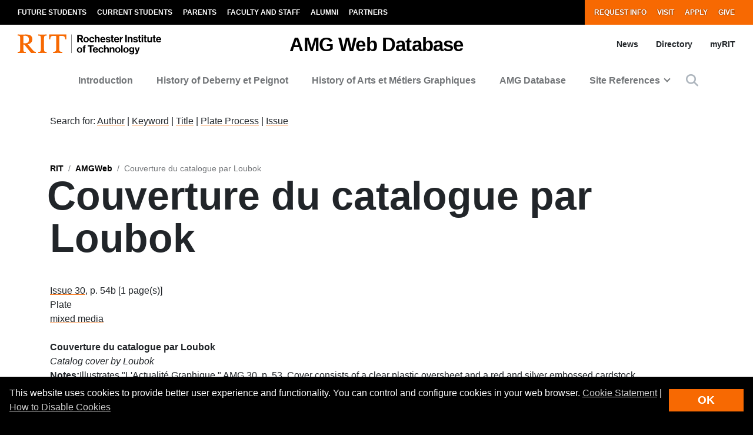

--- FILE ---
content_type: text/html; charset=UTF-8
request_url: https://www.rit.edu/amgweb/couverture-du-catalogue-par-loubok
body_size: 14000
content:
<!-- START 'full_template_top' -->
<!DOCTYPE html>
<html lang="en" dir="ltr" prefix="content: http://purl.org/rss/1.0/modules/content/  dc: http://purl.org/dc/terms/  foaf: http://xmlns.com/foaf/0.1/  og: http://ogp.me/ns#  rdfs: http://www.w3.org/2000/01/rdf-schema#  schema: http://schema.org/  sioc: http://rdfs.org/sioc/ns#  sioct: http://rdfs.org/sioc/types#  skos: http://www.w3.org/2004/02/skos/core#  xsd: http://www.w3.org/2001/XMLSchema# ">
	<head>
		<!-- START 'head_meta_tags' -->
		    <meta name="college" content="dirs"/>
		<meta charset="utf-8" />
<link rel="canonical" href="https://www.rit.edu/amgweb/couverture-du-catalogue-par-loubok" />
<meta name="Generator" content="Drupal 10 (https://www.drupal.org)" />
<meta name="MobileOptimized" content="width" />
<meta name="HandheldFriendly" content="true" />
<meta name="viewport" content="width=device-width, initial-scale=1.0" />
<link rel="alternate" hreflang="en" href="https://www.rit.edu/amgweb/couverture-du-catalogue-par-loubok" />

		<!-- END 'head_meta_tags' -->

					<link rel="apple-touch-icon" sizes="180x180" href="/sites/all/themes/uwbase/rit_bootstrap_2019/favicon/apple-touch-icon.png">
			<link rel="icon" type="image/png" sizes="48x48" href="/sites/all/themes/uwbase/rit_bootstrap_2019/favicon/favicon-48x48.png">
			<link rel="icon" type="image/png" sizes="32x32" href="/sites/all/themes/uwbase/rit_bootstrap_2019/favicon/favicon-32x32.png">
			<link rel="icon" type="image/png" sizes="16x16" href="/sites/all/themes/uwbase/rit_bootstrap_2019/favicon/favicon-16x16.png">
			<link rel="manifest" href="/sites/all/themes/uwbase/rit_bootstrap_2019/favicon/site.webmanifest">
			<link rel="shortcut icon" href="/sites/all/themes/uwbase/rit_bootstrap_2019/favicon/favicon.ico">
		
		<link rel="preconnect" href="https://66356383.global.siteimproveanalytics.io">
		<link rel="preconnect" href="https://secure-ds.serving-sys.com">
		<link rel="preconnect" href="https://bs.serving-sys.com">
		<link rel="preconnect" href="https://connect.facebook.net">
		<link rel="preconnect" href="https://www.facebook.com">
		<link rel="preconnect" href="https://cdn.rit.edu">
		<link rel="preconnect" href="https://www.googletagmanager.com">
		<link rel="preconnect" href="https://www.google.com">
		<link rel="preconnect" href="https://www.google-analytics.com">
		<link rel="preconnect" href="https://s.ytimg.com">
		<link rel="preconnect" href="https://kit.fontawesome.com">
		<link rel="preconnect" href="https://kit-free.fontawesome.com">

										<!-- START 'title_tag' -->
		<title>Couverture du catalogue par Loubok | AMGWeb | RIT</title>
		<!-- END 'title_tag' -->

		<!-- START 'head_styles_and_scripts' -->
		<link rel="stylesheet" media="all" href="/amgweb/sites/rit.edu.amgweb/files/css/css_Hoqxxdp-YMVkWMSfoJVICs67cKQ-ALZgJk55NBMIg10.css?delta=0&amp;language=en&amp;theme=rit_bootstrap_subtheme&amp;include=[base64]" />
<link rel="stylesheet" media="all" href="/amgweb/sites/rit.edu.amgweb/files/css/css_TfFG99eerPOa-oF5j3_ipRUIGEq44mujCYZ8rTc1EvI.css?delta=1&amp;language=en&amp;theme=rit_bootstrap_subtheme&amp;include=[base64]" />
<link rel="stylesheet" media="all" href="/amgweb/sites/rit.edu.amgweb/files/css/css_WgOnTF18l7PxAhMG8gUaPRpY-FBrc4UXOmtKzQWqStU.css?delta=2&amp;language=en&amp;theme=rit_bootstrap_subtheme&amp;include=[base64]" />

		<link rel="stylesheet" href="https://kit.fontawesome.com/ae149fa543.css" media="print" onload="this.media='all'; this.onload=null;">
		<noscript><link rel="stylesheet" href="https://kit.fontawesome.com/ae149fa543.css"></noscript>
		<!-- CUSTOMBLOCK: <head> CSS -->
		<script type="application/json" data-drupal-selector="drupal-settings-json">{"path":{"baseUrl":"\/amgweb\/","pathPrefix":"","currentPath":"node\/450257","currentPathIsAdmin":false,"isFront":false,"currentLanguage":"en"},"pluralDelimiter":"\u0003","suppressDeprecationErrors":true,"gtm":{"tagId":null,"settings":{"data_layer":"dataLayer","include_environment":false},"tagIds":["GTM-TKNM7FX","GTM-NFN6TL4"]},"gtag":{"tagId":"","consentMode":false,"otherIds":[],"events":[],"additionalConfigInfo":[]},"ajaxPageState":{"libraries":"[base64]","theme":"rit_bootstrap_subtheme","theme_token":null},"ajaxTrustedUrl":[],"data":{"extlink":{"extTarget":true,"extTargetAppendNewWindowLabel":"(opens in a new window)","extTargetNoOverride":false,"extNofollow":false,"extNoreferrer":false,"extFollowNoOverride":false,"extClass":"0","extLabel":"(link is external)","extImgClass":false,"extSubdomains":false,"extExclude":"\\*\\.rit\\.edu\/\\*","extInclude":"","extCssExclude":"","extCssInclude":"","extCssExplicit":"","extAlert":false,"extAlertText":"This link will take you to an external web site. We are not responsible for their content.","extHideIcons":false,"mailtoClass":"0","telClass":"","mailtoLabel":"(link sends email)","telLabel":"(link is a phone number)","extUseFontAwesome":false,"extIconPlacement":"append","extFaLinkClasses":"fa fa-external-link","extFaMailtoClasses":"fa fa-envelope-o","extAdditionalLinkClasses":"","extAdditionalMailtoClasses":"","extAdditionalTelClasses":"","extFaTelClasses":"fa fa-phone","whitelistedDomains":null,"extExcludeNoreferrer":""}},"user":{"uid":0,"permissionsHash":"7c232cca98224bf0c9ba3c05528f0a0621d73755e094d8c6065af3211c80ccdd"}}</script>
<script src="/amgweb/sites/rit.edu.amgweb/files/js/js_P6Zpd51NfLgv1hLzvUBSTg94Rux3rVhqTo9eyssMvEo.js?scope=header&amp;delta=0&amp;language=en&amp;theme=rit_bootstrap_subtheme&amp;include=eJxtzdEOgjAMheEXYky982mWTps6KHZpO8Pji8QYQS-__Cc5WjxlETdXqOl0OJ4jsWTgMFinv_HDYBct1f-OliTMig8E3nVr2W844dcLzs7lPsartgrcv9mRCDEmB4rk05ZAe_cwwLx-NUNNzQtbXBheDCufZvJafg"></script>
<script src="/amgweb/sites/all/modules/google_tag/js/gtm.js?t53ik4"></script>
<script src="/amgweb/sites/all/modules/google_tag/js/gtag.js?t53ik4"></script>

		<!-- CUSTOMBLOCK: <head> JS -->
		<!-- END 'head_styles_and_scripts' -->
	</head>
	<body class="node-450257 node-type-issue_page px-0 preload">
		<!-- START 'header_content' -->
				<nav aria-label="Skip to main content">
			<a href="#main-content" class="visually-hidden focusable">
				Skip to main content
			</a>
		</nav>
		<div id="overlay-body" class="position-fixed"></div>
		<div class="d-none">
			<svg xmlns="http://www.w3.org/2000/svg">
	<symbol viewBox="0 0 379.8 52.66" id="rit-logo-full">
		<title>RIT Logo with Text</title>
		<g id="rit_logo_with_text" data-name="Layer 2">
			<rect class="divider" x="142.23" width="0.75" height="49.01" fill="var(--color-2)"/>
			<g class="rit-full-text" fill="var(--color-2)">
				<path class="cls-1" d="M164.9,13.08h-3.2v7.48h-4.06V1.19h8.5A6.79,6.79,0,0,1,171.21,3a5.78,5.78,0,0,1,1.73,4.2,5.35,5.35,0,0,1-3.85,5.42l4.85,7.94h-4.55Zm-3.2-3.2h4.06c2.06,0,3.14-.95,3.14-2.65s-1.14-2.63-3.09-2.63H161.7Zm12.16,3.74a7.26,7.26,0,1,1,14.52,0,7.26,7.26,0,1,1-14.52,0Zm10.78,0c0-2.71-1.27-4.55-3.52-4.55s-3.52,1.84-3.52,4.55,1.25,4.52,3.52,4.52S184.64,16.33,184.64,13.62Zm4.76,0c0-4.14,2.71-7.34,6.93-7.34,3.6,0,5.82,2.09,6.31,5.09H199a2.55,2.55,0,0,0-2.55-2.14c-2.22,0-3.36,1.71-3.36,4.39S194.2,18,196.45,18a2.59,2.59,0,0,0,2.79-2.36h3.55c-.24,3-2.55,5.31-6.26,5.31C192.14,21,189.4,17.76,189.4,13.62Zm18.66-5.15h.08a4.43,4.43,0,0,1,4-2.19c2.87,0,4.79,2.17,4.79,5.2v9.07h-3.68V12a2.31,2.31,0,0,0-2.41-2.55,2.9,2.9,0,0,0-2.82,3.2v7.88h-3.68V1.19h3.68Zm10.51,5.12c0-4.12,2.79-7.31,6.85-7.31,4.47,0,6.85,3.41,6.85,8.37H222.2c.27,2.14,1.46,3.47,3.55,3.47a2.59,2.59,0,0,0,2.68-1.71h3.63c-.51,2.46-2.71,4.55-6.28,4.55C221.17,21,218.57,17.73,218.57,13.59Zm3.68-1.49h6.18a2.93,2.93,0,0,0-3-3C223.52,9.12,222.58,10.29,222.25,12.1Zm10.86,4h3.41c.24,1.6,1.38,2.3,3,2.3s2.55-.62,2.55-1.6c0-1.33-1.76-1.46-3.66-1.84-2.49-.49-4.93-1.16-4.93-4.2s2.49-4.44,5.66-4.44c3.66,0,5.69,1.81,6,4.6H241.8c-.16-1.49-1.11-2-2.68-2s-2.38.54-2.38,1.54c0,1.19,1.84,1.3,3.82,1.71,2.33.49,4.9,1.14,4.9,4.39,0,2.79-2.38,4.47-5.85,4.47C235.57,21,233.33,19,233.11,16.06ZM246,6.66H248V2.32h3.6V6.66h2.38V9.09h-2.38v7.37a1.22,1.22,0,0,0,1.38,1.38c.46,0,1.08,0,1.08,0v2.71s-.84.05-2.3.05c-1.79,0-3.76-.7-3.76-3.33V9.09H246Zm9,6.93c0-4.12,2.79-7.31,6.85-7.31,4.47,0,6.85,3.41,6.85,8.37H258.65c.27,2.14,1.46,3.47,3.55,3.47a2.59,2.59,0,0,0,2.68-1.71h3.63C268,18.87,265.8,21,262.22,21,257.62,21,255,17.73,255,13.59Zm3.68-1.49h6.18a2.93,2.93,0,0,0-3-3C260,9.12,259,10.29,258.7,12.1ZM274,8.88h.08c.84-1.57,1.79-2.38,3.41-2.38a2.4,2.4,0,0,1,.87.11V9.83h-.08c-2.41-.24-4.14,1-4.14,4v6.77h-3.68V6.66H274Zm10.83-7.69h3.93V20.55h-3.93ZM295,8.55h.08a4.51,4.51,0,0,1,4.12-2.28c2.87,0,4.79,2.17,4.79,5.2v9.07h-3.68V12a2.31,2.31,0,0,0-2.41-2.55,2.9,2.9,0,0,0-2.82,3.2v7.88h-3.68V6.66H295Zm10.4,7.5h3.41c.24,1.6,1.38,2.3,3,2.3s2.55-.62,2.55-1.6c0-1.33-1.76-1.46-3.66-1.84-2.49-.49-4.93-1.16-4.93-4.2s2.49-4.44,5.66-4.44c3.66,0,5.69,1.81,6,4.6h-3.33c-.16-1.49-1.11-2-2.68-2s-2.38.54-2.38,1.54c0,1.19,1.84,1.3,3.82,1.71,2.33.49,4.9,1.14,4.9,4.39,0,2.79-2.38,4.47-5.85,4.47C307.9,21,305.66,19,305.44,16.06Zm12.92-9.4h1.92V2.32h3.6V6.66h2.38V9.09h-2.38v7.37a1.22,1.22,0,0,0,1.38,1.38c.46,0,1.08,0,1.08,0v2.71s-.84.05-2.3.05c-1.79,0-3.76-.7-3.76-3.33V9.09h-1.92Zm9.8-5.47h3.68v3.3h-3.68Zm0,5.47h3.68V20.55h-3.68Zm5.25,0h1.92V2.32h3.6V6.66h2.38V9.09h-2.38v7.37a1.22,1.22,0,0,0,1.38,1.38c.46,0,1.08,0,1.08,0v2.71s-.84.05-2.3.05c-1.79,0-3.76-.7-3.76-3.33V9.09h-1.92ZM352,20.55V18.93h-.08a4.46,4.46,0,0,1-4,2c-3.09,0-4.82-2-4.82-5V6.66h3.66V15.3c0,1.63.73,2.52,2.3,2.52,1.73,0,2.79-1.3,2.79-3.14v-8h3.68V20.55Zm5.12-13.89H359V2.32h3.6V6.66H365V9.09h-2.38v7.37A1.22,1.22,0,0,0,364,17.84c.46,0,1.08,0,1.08,0v2.71s-.84.05-2.3.05c-1.79,0-3.76-.7-3.76-3.33V9.09h-1.92Zm9,6.93c0-4.12,2.79-7.31,6.85-7.31,4.47,0,6.85,3.41,6.85,8.37H369.73c.27,2.14,1.46,3.47,3.55,3.47A2.59,2.59,0,0,0,376,16.41h3.63c-.51,2.46-2.71,4.55-6.28,4.55C368.7,21,366.1,17.73,366.1,13.59Zm3.68-1.49H376a2.93,2.93,0,0,0-3-3C371.05,9.12,370.11,10.29,369.78,12.1Z"/><path class="cls-1" d="M156.66,41a7.26,7.26,0,1,1,14.52,0,7.26,7.26,0,1,1-14.52,0Zm10.78,0c0-2.71-1.27-4.55-3.52-4.55S160.4,38.28,160.4,41s1.25,4.52,3.52,4.52S167.44,43.69,167.44,41Z"/><path class="cls-1" d="M171.83,34h1.9V32.78c0-3.39,2.63-4.58,6.18-4.2v2.84c-1.73-.08-2.49.14-2.49,1.57v1h2.49v2.55h-2.49V47.92h-3.68V36.57h-1.9Z"/><path class="cls-1" d="M185.42,28.55H201v3.3h-5.82V47.92h-3.93V31.86h-5.82Z"/><path class="cls-1" d="M198.88,41c0-4.12,2.79-7.31,6.85-7.31,4.47,0,6.85,3.41,6.85,8.37H202.51c.27,2.14,1.46,3.47,3.55,3.47a2.59,2.59,0,0,0,2.68-1.71h3.63c-.51,2.46-2.71,4.55-6.28,4.55C201.48,48.33,198.88,45.1,198.88,41Zm3.68-1.49h6.18a2.93,2.93,0,0,0-3-3C203.84,36.49,202.89,37.66,202.56,39.47Z"/><path class="cls-1" d="M213.61,41c0-4.14,2.71-7.34,6.93-7.34,3.6,0,5.82,2.09,6.31,5.09h-3.6a2.55,2.55,0,0,0-2.55-2.14c-2.22,0-3.36,1.71-3.36,4.39s1.06,4.39,3.3,4.39A2.59,2.59,0,0,0,223.44,43H227c-.24,3-2.55,5.31-6.26,5.31C216.35,48.33,213.61,45.13,213.61,41Z"/><path class="cls-1" d="M232.27,35.84h.08a4.43,4.43,0,0,1,4-2.19c2.87,0,4.79,2.17,4.79,5.2v9.07H237.5V39.39a2.31,2.31,0,0,0-2.41-2.55,2.9,2.9,0,0,0-2.82,3.2v7.88h-3.68V28.55h3.68Z"/><path class="cls-1" d="M247.06,35.92h.08a4.51,4.51,0,0,1,4.12-2.28c2.87,0,4.79,2.17,4.79,5.2v9.07h-3.68V39.39A2.31,2.31,0,0,0,250,36.84a2.9,2.9,0,0,0-2.82,3.2v7.88h-3.68V34h3.6Z"/><path class="cls-1" d="M257.64,41a7.26,7.26,0,1,1,14.52,0,7.26,7.26,0,1,1-14.52,0Zm10.78,0c0-2.71-1.27-4.55-3.52-4.55s-3.52,1.84-3.52,4.55,1.25,4.52,3.52,4.52S268.42,43.69,268.42,41Z"/><path class="cls-1" d="M273.92,28.55h3.68V47.92h-3.68Z"/><path class="cls-1" d="M279.36,41a7.26,7.26,0,1,1,14.52,0,7.26,7.26,0,1,1-14.52,0Zm10.78,0c0-2.71-1.27-4.55-3.52-4.55S283.1,38.28,283.1,41s1.25,4.52,3.52,4.52S290.14,43.69,290.14,41Z"/><path class="cls-1" d="M295.2,48.33h3.66c.3.87,1.08,1.54,2.79,1.54,2.09,0,3.09-1,3.09-2.9V45.46h-.08A4.49,4.49,0,0,1,301,47.08c-3.09,0-6.12-2.44-6.12-6.64s2.49-6.8,6-6.8a4.48,4.48,0,0,1,3.85,1.84h.05V34h3.55V46.86a5.39,5.39,0,0,1-1.65,4.23,7.27,7.27,0,0,1-5,1.57C297.91,52.66,295.58,51,295.2,48.33Zm9.72-8c0-2-1.08-3.76-3.3-3.76-1.87,0-3.11,1.46-3.11,3.79s1.25,3.74,3.14,3.74C304,44.13,304.92,42.42,304.92,40.36Z"/><path class="cls-1" d="M311,49.57h1.3c1.46,0,2.06-.76,2.06-1.9a12.05,12.05,0,0,0-1.06-3.76L309.61,34h3.87l2.06,6.26c.43,1.27.89,3,.89,3h.05s.38-1.76.81-3l2-6.26H323l-4.85,14.25c-1.06,3.09-2.09,4.2-4.9,4.2H311Z"/>
			</g>
			<g class="rit-short-text" fill="var(--color-1)">
				<path d="M15.58,3.52a17.89,17.89,0,0,1,3.54-.07l1,0c6.15,0,9.68,3.63,9.68,10,0,4.61-1.22,7.26-3.94,8.59-2.54,1.24-6.21,1.23-10.46,1.23H15V5.76c0-.09,0-.19,0-.3,0-.71,0-1.67.55-1.94M48.21,49V46L47.86,46c-3.48-.55-4.53-1-6.82-3.62L26.69,25.73c7.55-1,12.21-6,12.21-13.3,0-4.74-1.81-8.15-5.39-10.16C30.8.75,27,0,22,0c-1.51,0-3.07.09-4.57.15S14.32.26,12.82.3C10.76.26,8.65.21,6.61.15S2.47,0,.42,0H0V3H.6C2.89,3,5.47,3,6.15,5.24c.63,1.9.63,7.25.63,9v20c0,2.86,0,7.64-.63,9.55C5.45,46,2.66,46,.41,46H0v3H.42c1.81,0,3.64-.09,5.41-.15s3.6-.11,5.39-.15,3.57.1,5.3.15,3.26.11,4.87.14h.42V46h-.6c-2.25,0-4.81,0-5.55-2.19-.63-1.9-.63-6.7-.63-9V26.59c2.68,0,2.92.31,4.3,2,.26.31.55.67.88,1.06l12,15L35.7,49h.21c.9,0,1.82-.09,2.71-.14s1.79-.11,2.68-.15c1.07,0,2.17.09,3.22.15s2.17.11,3.25.14Z"/><path d="M69.74,34.23V14.78c0-2.29,0-7.64.69-9.53C71.27,3,74,3,76.25,3h.41V0h-.42c-1.78,0-3.6.09-5.35.14S67.21.26,65.37.3,61.89.21,60.19.15,56.72,0,55,0h-.42V3H55c2.22,0,5,0,5.82,2.2.69,1.89.69,7.24.69,9.53V34.23c0,2.29,0,7.64-.69,9.53C60,46,57.19,46,55,46h-.41v3H55c1.81,0,3.67-.09,5.46-.15s3.63-.11,5.41-.15,3.55.09,5.29.15,3.42.11,5.09.14h.42V46h-.41c-2.22,0-5,0-5.82-2.2-.69-1.89-.69-7.25-.69-9.53"/><path d="M128.68,12.72V0H83.22V12.72h3v-.4C86.51,4,89.64,3.7,96.71,3.7h.73c1.76,0,3.42,0,4.07.63a1.24,1.24,0,0,1,.32.92V38.66c0,5-.69,7-7.61,7.3l-.39,0v3h.42c2,0,3.95-.09,5.85-.15s3.74-.11,5.6-.14,4,.09,6,.15,4,.11,6,.15h.42V46l-.4,0c-6.92-.29-7.61-2.34-7.61-7.3V5.25a1.11,1.11,0,0,1,.32-.83c.8-.79,3-.76,4.76-.73h1c6.91,0,9.14,2,9.54,8.63l0,.39Z"/>
			</g>
		</g>
	</symbol>
	<symbol viewBox="0 0 129 50" id="rit-logo-short">
		<g class="rit-short-text">
			<path d="M15.58,3.52a17.89,17.89,0,0,1,3.54-.07l1,0c6.15,0,9.68,3.63,9.68,10,0,4.61-1.22,7.26-3.94,8.59-2.54,1.24-6.21,1.23-10.46,1.23H15V5.76c0-.09,0-.19,0-.3,0-.71,0-1.67.55-1.94M48.21,49V46L47.86,46c-3.48-.55-4.53-1-6.82-3.62L26.69,25.73c7.55-1,12.21-6,12.21-13.3,0-4.74-1.81-8.15-5.39-10.16C30.8.75,27,0,22,0c-1.51,0-3.07.09-4.57.15S14.32.26,12.82.3C10.76.26,8.65.21,6.61.15S2.47,0,.42,0H0V3H.6C2.89,3,5.47,3,6.15,5.24c.63,1.9.63,7.25.63,9v20c0,2.86,0,7.64-.63,9.55C5.45,46,2.66,46,.41,46H0v3H.42c1.81,0,3.64-.09,5.41-.15s3.6-.11,5.39-.15,3.57.1,5.3.15,3.26.11,4.87.14h.42V46h-.6c-2.25,0-4.81,0-5.55-2.19-.63-1.9-.63-6.7-.63-9V26.59c2.68,0,2.92.31,4.3,2,.26.31.55.67.88,1.06l12,15L35.7,49h.21c.9,0,1.82-.09,2.71-.14s1.79-.11,2.68-.15c1.07,0,2.17.09,3.22.15s2.17.11,3.25.14Z"/><path d="M69.74,34.23V14.78c0-2.29,0-7.64.69-9.53C71.27,3,74,3,76.25,3h.41V0h-.42c-1.78,0-3.6.09-5.35.14S67.21.26,65.37.3,61.89.21,60.19.15,56.72,0,55,0h-.42V3H55c2.22,0,5,0,5.82,2.2.69,1.89.69,7.24.69,9.53V34.23c0,2.29,0,7.64-.69,9.53C60,46,57.19,46,55,46h-.41v3H55c1.81,0,3.67-.09,5.46-.15s3.63-.11,5.41-.15,3.55.09,5.29.15,3.42.11,5.09.14h.42V46h-.41c-2.22,0-5,0-5.82-2.2-.69-1.89-.69-7.25-.69-9.53"/><path d="M128.68,12.72V0H83.22V12.72h3v-.4C86.51,4,89.64,3.7,96.71,3.7h.73c1.76,0,3.42,0,4.07.63a1.24,1.24,0,0,1,.32.92V38.66c0,5-.69,7-7.61,7.3l-.39,0v3h.42c2,0,3.95-.09,5.85-.15s3.74-.11,5.6-.14,4,.09,6,.15,4,.11,6,.15h.42V46l-.4,0c-6.92-.29-7.61-2.34-7.61-7.3V5.25a1.11,1.11,0,0,1,.32-.83c.8-.79,3-.76,4.76-.73h1c6.91,0,9.14,2,9.54,8.63l0,.39Z"/>
		</g>
	</symbol>
</svg>
		</div>
		<noscript><iframe src="https://www.googletagmanager.com/ns.html?id=GTM-TKNM7FX"
                  height="0" width="0" style="display:none;visibility:hidden"></iframe></noscript>
<noscript><iframe src="https://www.googletagmanager.com/ns.html?id=GTM-NFN6TL4"
                  height="0" width="0" style="display:none;visibility:hidden"></iframe></noscript>

		  <div class="dialog-off-canvas-main-canvas" data-off-canvas-main-canvas>
    


	

			<!-- START 'header__mobile' -->
	<header aria-label="Mobile header" id="header--mobile" class="no-link-underlines">
										<div id="mobile-progress-bar" class="progressz position-fixed w-100 bg-white d-md-none">
					<div class="progress-barz h-100" role="progressbar" aria-label="Content Progress Bar"></div>
			</div>
											<nav id="header--mobile--section-jump" class="d-md-none border-bottom shadow-sm">
					<div class="text-center">
				<div class="jump-nav-container d-block d-md-none"></div>
			</div>
			</nav>
											
	<!-- START 'nav_main_mobile' -->
	<nav id="header--mobile--nav--left" class="position-fixed d-md-none h-100 p-2 pb-4 font-weight-bold bg-black">
		<a href="" class="d-inline-block p-1 px-3 text-white button--close" aria-label="Close Menu Button" role="button">&#x2715;</a>
		<div>
																		<!-- START 'nav_mobile_left_global' -->
						

				<div class="container">
								<a href="/request-information" class="nav-link first py-0 pr-2 d-inline-block w-auto cta-mobile-nav-link cta-mobile-nav-link-main nav-link-smaller text-gray-500 font-weight-normal ">Request Info</a>
							<a href="/visit" class="nav-link py-0 pr-2 d-inline-block w-auto cta-mobile-nav-link cta-mobile-nav-link-main nav-link-smaller text-gray-500 font-weight-normal ">Visit</a>
							<a href="/admissions/apply" class="nav-link py-0 pr-2 d-inline-block w-auto cta-mobile-nav-link cta-mobile-nav-link-main nav-link-smaller text-gray-500 font-weight-normal ">Apply</a>
							<a href="/giving/" class="nav-link last py-0 pr-2 d-inline-block w-auto cta-mobile-nav-link cta-mobile-nav-link-main nav-link-smaller text-gray-500 font-weight-normal ">Give</a>
			
		</div>
							<!-- END 'nav_mobile_left_global' -->
										<hr class="m-3" />
				
				<nav role="navigation" aria-labelledby="block-mainnavigation-2-menu" id="block-mainnavigation-2" class="block block-menu navigation menu--main">
            
  <h2 class="visually-hidden" id="block-mainnavigation-2-menu">Mobile main navigation</h2>
  

        <!-- START 'nav_main_mobile_menu' --><ul data-region="primary_menu" block="mainnavigation_2" class="nav justify-content-center"><li class="nav-item" id="menu-item-0-1"><a href="/amgweb/introduction" class="  nav-link  " >
						Introduction
					</a></li><li class="nav-item" id="menu-item-0-2"><a href="/amgweb/i-history-deberny-typefoundry" class="  nav-link  " >
						History of Deberny et Peignot
					</a></li><li class="nav-item" id="menu-item-0-3"><a href="/amgweb/i-visual-and-editorial-format-arts-et-metiers-graphiques" class="  nav-link  " >
						History of Arts et Métiers Graphiques
					</a></li><li class="nav-item" id="menu-item-0-4"><a href="/amgweb/amg-database" class="  nav-link  " >
						AMG Database
					</a></li><li class="nav-item expanded dropdown" id="menu-item-0-5"><a id="main-nav-mobile--link--site-references" class="  nav-link  dropdown-toggle py-2" data-toggle="dropdown" aria-expanded="false" aria-haspopup="true" data-target="#" role="button">Site References</a><ul class="dropdown-menu px-0 "><li class="dropdown-item px-3 py-0" id="menu-item-0-5-1"><a href="/amgweb/production-notes" class="d-block py-2    " >
						Production Notes
					</a></li><li class="dropdown-item px-3 py-0" id="menu-item-0-5-2"><a href="https://www.rit.edu/carycollection/" class="d-block py-2 border-top border-dark   " >
						Cary Collection
					</a></li><li class="dropdown-item px-3 py-0 mb-3" id="menu-item-0-5-3"><a href="https://library.rit.edu/" class="d-block py-2 border-top border-dark   " >
						RIT Libraries
					</a></li></ul></li></ul><!-- END 'nav_main_mobile_menu' -->
  </nav>


									<hr class="m-3" />
					<!-- START 'nav_mobile_left_additional_links' -->
					<div class="container">
													<a class="nav-link first py-0 pr-2 d-inline-block w-auto nav-link-smaller font-weight-normal text-gray-500 " href="https://www.rit.edu/myrit/">myRIT</a>
																			<a class="nav-link py-0 pr-2 d-inline-block w-auto nav-link-smaller font-weight-normal text-gray-500 " href="https://www.rit.edu/amgweb/news">News</a>
																			<a class="nav-link last py-0 d-inline-block w-auto nav-link-smaller font-weight-normal text-gray-500 " href="https://www.rit.edu/amgweb/directory">Directory</a>
											</div>
					<!-- END 'nav_mobile_left_additional_links' -->
									</div>
	</nav>
	<!-- END 'nav_main_mobile' -->
										<!-- START 'header_mobile_top_bars' -->
				<div id="header--mobile--top-bars">
											
	<section id="header--mobile--rit-bar" class="position-relative d-md-none w-100 py-2 bg-white no-link-underlines text-align-center">
					<a href="/" class="rit--logo position-relative d-inline-block my-2" aria-label="Rochester Institute of Technology">
				<svg class="w-100 h-100">
					<use xlink:href="#rit-logo-short" />
				</svg>
			</a>
			</section>
													
	<section id="header--mobile--title-bar" class="position-relative d-md-none w-100 py-3 bg-white no-link-underlines">
		<div class="container">
			<div class="row">
									<div class="left position-relative">
					<div class="nav--main--button position-absolute d-inline-block align-top">
				<a href="" class="fa fa-bars p-2 text-black" aria-label="Main Menu Toggle" role="button"></a>
			</div>
							<!-- START 'header_mobile_title_bar_title' -->
				<a href="https://www.rit.edu/amgweb/" class="h6 d-inline-block mb-0 text-black site-title">
					<span class="part-1 d-block"></span>
					<span class="part-2 text-black">AMG Web Database</span>
				</a>
				<!-- END 'header_mobile_title_bar_title' -->
						</div>
	<div class="right text-right position-absolute">
					<div class="search--button d-inline-block align-top">
				<a href="" class="p-2" data-toggle="modal" data-target="#searchModal" role="button">
					<span class="fa fa-search pt-2 text-black" title="Site Search Button"></span>
				</a>
			</div>
			<div class="nav--overflow--button d-inline-block align-top">
				<a href="" class="fa fa-ellipsis-v p-2 text-black" aria-label="Overflow Menu Toggle" role="button"></a>
			</div>
			</div>
							</div>
		</div>
	</section>
						</div>
				<!-- END 'header_mobile_top_bars' -->
											<nav id="header--mobile--nav--right" class="position-fixed d-md-none h-100 p-2 pb-4 bg-white">
		<div class="text-right">
			<a href="" class="d-inline-block p-1 px-3 text-black button--close" aria-label="Close Menu Button" role="button">&#x2715;</a>
		</div>
		<div>
							<!-- START 'nav_mobile_persona' -->
				<div class="p-2 px-3 font-weight-bold">
					
						<a href="/future-students" class="nav-link pl-0 first pl-0 text-black py-3 ">Future Students</a>
							<a href="/current-students" class="nav-link pl-0 text-black py-3 ">Current Students</a>
							<a href="/parents-and-families" class="nav-link pl-0 text-black py-3 ">Parents</a>
							<a href="/faculty-and-staff" class="nav-link pl-0 text-black py-3 ">Faculty and Staff</a>
							<a href="/alumni/" class="nav-link pl-0 text-black py-3 ">Alumni</a>
							<a href="/partners" class="nav-link pl-0 text-black py-3 ">Partners</a>
							</div>
				<!-- END 'nav_mobile_persona' -->
									<div class="container">
						<hr class="my-3 border-dark" />
					</div>
											<!-- START 'nav_mobile_right_global' -->
						

				<div class="container">
								<a href="/request-information" class="nav-link first py-0 pr-2 d-inline-block w-auto cta-mobile-nav-link cta-mobile-nav-link-overflow nav-link-smaller text-gray-800 font-weight-normal ">Request Info</a>
							<a href="/visit" class="nav-link py-0 pr-2 d-inline-block w-auto cta-mobile-nav-link cta-mobile-nav-link-overflow nav-link-smaller text-gray-800 font-weight-normal ">Visit</a>
							<a href="/admissions/apply" class="nav-link py-0 pr-2 d-inline-block w-auto cta-mobile-nav-link cta-mobile-nav-link-overflow nav-link-smaller text-gray-800 font-weight-normal ">Apply</a>
							<a href="/giving/" class="nav-link last py-0 pr-2 d-inline-block w-auto cta-mobile-nav-link cta-mobile-nav-link-overflow nav-link-smaller text-gray-800 font-weight-normal ">Give</a>
			
		</div>
							<!-- END 'nav_mobile_right_global' -->
														</div>
	</nav>
						</header>
	<!-- END 'header__mobile' -->
	<!-- START 'header' -->
	<header aria-label="Desktop header" id="header">
										<div id="browser-support--message" class="d-none alert-container"></div>
											<!-- START 'header__top' -->
	<section id="header--top" class="d-none d-md-block bg-black text-uppercase font-weight-bold">
		<div class="container">
			<div class="row">
								 	<div class="col-9 col-mdlg-8">
														<nav aria-label="Persona-based navigation" id="nav--global--left" class="nav">
					<!-- START 'nav_persona' -->
			
						<a href="/future-students" class="nav-link pl-0 first white-on-black ">Future Students</a>
							<a href="/current-students" class="nav-link white-on-black ">Current Students</a>
							<a href="/parents-and-families" class="nav-link white-on-black ">Parents</a>
							<a href="/faculty-and-staff" class="nav-link white-on-black ">Faculty and Staff</a>
							<a href="/alumni/" class="nav-link white-on-black ">Alumni</a>
							<a href="/partners" class="nav-link white-on-black ">Partners</a>
						<!-- END 'nav_persona' -->
			</nav>
											</div>
					<div class="col-3 col-mdlg-4 pl-md-0">
														<nav aria-label="Action items" id="nav--global--right" class="nav justify-content-end">
					<!-- START 'nav_global' -->
			

						<a href="/request-information" class="nav-link first white-on-orange cta-nav-link bg-primary ">Request Info</a>
							<a href="/visit" class="nav-link white-on-orange cta-nav-link bg-primary ">Visit</a>
							<a href="/admissions/apply" class="nav-link white-on-orange cta-nav-link bg-primary ">Apply</a>
							<a href="/giving/" class="nav-link last white-on-orange cta-nav-link bg-primary ">Give</a>
						<!-- END 'nav_global' -->
			</nav>
											</div>
							</div>
		</div>
	</section>
	<!-- END 'header__top' -->
										<div id="emergency-message-container" class="d-none alert-container"></div>
														
	
	
	<section id="header--middle" class="d-none d-md-block py-3 pt-3 pt-xxl-4">
		<div class="container">
			<div class="row align-items-center">
									<div class="col-3">
									
	<div id="header--middle--left">
					<div id="header--middle--logo" class="d-none d-md-block">
				<!-- START 'header_middle_left_link' -->
					<a href="/" class="logo full-logo position-relative d-inline-block" aria-label="RIT homepage">
		<svg class="w-100 h-100" aria-labelledby="header-rit-logo-full" role="img">
			<title id="header-rit-logo-full">RIT logo and full name</title>
			<use xlink:href="#rit-logo-full" />
		</svg>
	</a>
				<!-- END 'header_middle_left_link' -->
			</div>
			</div>
							</div>
					<div class="col-12 col-md-6">
									
	<!-- START 'header_middle_middle_content' -->
	<div id="header--middle--middle">
					<div id="header--middle--site-text">
				<div class="mb-0 mt-0 h2 text-center font-weight-bold text-black">
					<!-- START 'header_middle_middle_link' -->
						<a href="https://www.rit.edu/amgweb/" class="d-inline-block mt-0 text-black ">
		<span class="part-1 d-block"></span>
		<span class="part-2 text-black">AMG Web Database</span>
	</a>
					<!-- END 'header_middle_middle_link' -->
				</div>
			</div>
			</div>
	<!-- END 'header_middle_middle_content' -->
							</div>
					<div class="col-3">
										
	<div id="header--middle--right" class="d-none d-md-block">
								<nav aria-label="Secondary RIT navigation" id="header--middle--static-links" class="nav justify-content-end font-weight-bold">
									<a href="https://www.rit.edu/amgweb/news" class="nav-link py-0">News</a>
													<a href="https://www.rit.edu/amgweb/directory" class="nav-link py-0">Directory</a>
													<a href="https://www.rit.edu/myrit/" class="nav-link pr-0 py-0">myRIT</a>
							</nav>
		
			</div>
							</div>
							</div>
		</div>
	</section>
								<!-- START 'header__bottom' -->
	<section id="header--bottom" class="d-none d-md-block mt-0">
						<!-- START 'nav_main_desktop' -->
	<nav aria-label="Primary site navigation" id="nav--main" class="font-weight-bold">
					<div id="block-rit-bootstrap-subtheme-rit-main-menu" class="position-relative block block-system block-system-menu-blockmain">
  
    
      <!-- START 'nav_main_desktop_menu' --><ul data-region="primary_menu" block="rit_bootstrap_subtheme_rit_main_menu" class="no-slab-nav nav justify-content-center"><li class="nav-item"><a href="/amgweb/introduction" class="nav-link    " >
													Introduction
											</a></li><li class="nav-item"><a href="/amgweb/i-history-deberny-typefoundry" class="nav-link    " >
													History of Deberny et Peignot
											</a></li><li class="nav-item"><a href="/amgweb/i-visual-and-editorial-format-arts-et-metiers-graphiques" class="nav-link    " >
													History of Arts et Métiers Graphiques
											</a></li><li class="nav-item"><a href="/amgweb/amg-database" class="nav-link    " >
													AMG Database
											</a></li><li class="nav-item expanded dropdown"><a tabindex="0" id="main-nav--link--site-references" class="nav-link  dropdown-toggle  " data-target="#" data-toggle="dropdown" aria-expanded="false" aria-haspopup="true" role="button">Site References</a><!-- START 'subnav_site-references' --><div class="dropdown-menu"><div class="dropdown-item container row m-auto py-3"><ul class="mw-100 px-3"><li class="dropdown-item"><a href="/amgweb/production-notes" class="    dropdown-link" >
													Production Notes
											</a></li><li class="dropdown-item"><a href="https://www.rit.edu/carycollection/" class="    dropdown-link" >
													Cary Collection
											</a></li><li class="dropdown-item"><a href="https://library.rit.edu/" class="    dropdown-link" >
													RIT Libraries
											</a></li></ul></div></div><!-- END 'subnav_site-references' --></li></ul><!-- END 'nav_main_desktop_menu' -->
  </div>

			</nav>
	<!-- END 'nav_main_desktop' -->
			</section>
	<!-- END 'header__bottom' -->
											<section id="header--search" class="d-none d-md-block">
		<div class="container">
							<div class="position-relative">
					<div class="search--button position-absolute">
				 		<a href="#" class="p-2 mb-1 d-inline-block" data-toggle="modal" data-target="#searchModal" role="button">
				 			<span class="fa fa-search" title="Site Search Button"></span>
				 		</a>
					</div>
				</div>
					</div>
	</section>
						</header>
	<!-- END 'header' -->

		<main role="main">
	<!-- END 'header_content' -->
	<!-- END 'full_template_top' -->
	<!-- START 'main_content' -->
		<a id="main-content" tabindex="-1" role="button" aria-label="Main Content"></a>									<div data-drupal-messages-fallback class="hidden"></div>
<div id="block-databasesearchitems" class="block block-block-content block-block-contenta3f4982a-19fe-42c8-b0c5-f7704575d2e7">
  
    
      
      		  		<div class="clearfix text-formatted field field--name-body field--type-text-with-summary field--label-hidden field__item"><div class="container">
<p><br>
Search for: <a href="/amgweb/author-search">Author</a> | <a href="/amgweb/keyword-search">Keyword</a> | <a href="/amgweb/title-search">Title</a> | <a href="/amgweb/plate-process-search">Plate Process</a> | <a href="/amgweb/issue-index">Issue</a></p>
</div>
</div>
      
  </div>



	

	

	<div class="container">
		<div id="breadcrumbs--system" class="mt-md-4">
							<nav class="breadcrumb" role="navigation" aria-label="Breadcrumb">
					<ol>
													<li class="d-inline">
								<a href="/"  class="d-none d-md-inline">RIT</a>
								<a href="/"  class="d-md-none position-relative" id="breadcrumbOverflow">
									<span class="fal fa-long-arrow-left"></span>
								</a>
								<span class="spacer px-1 d-none d-md-inline">/</span>
							</li>
																			<li class="d-inline not-main">
								<a href="/amgweb/" >AMGWeb</a>
								<span class="spacer px-1 d-none d-md-inline">/</span>
							</li>
														<li class="d-inline not-main">
			<span id="page-title">Couverture du catalogue par Loubok</span>
		</li>
						</ol>
				</nav>
					</div>
	</div>




<article about="/amgweb/couverture-du-catalogue-par-loubok" class="issue node node--type-issue-page node--promoted">

            <div class="node__content">

                <div class="container">
          
        </div>
              </div>
      
</article>

<div class="views-element-container block block-views block-views-blockissue-page-information-block-1" id="block-views-block-issue-page-information-block-1">
  
    
      	<div block="views_block__issue_page_information_block_1">



<div class="container view view-issue-page-information view-id-issue_page_information view-display-id-block_1 js-view-dom-id-7fa4168ae06ca7c7aa890a4e553eb6746cec8d059fab3a330aa4ffc3ba54dc2f">
  
    
      
      <div class="view-content">
          <div class="views-row"><div class="views-field views-field-nothing"><span class="field-content"><h1>Couverture du catalogue par Loubok</h1>
<a href="/amgweb/issue-30" hreflang="en">Issue 30</a>, p. 54b [1 page(s)] <br>
Plate<br>
<a href="/amgweb/taxonomy/term/47645" hreflang="en">mixed media</a><br>
<br>
<strong><strong>Couverture du catalogue par Loubok</strong></strong><br>
<em>Catalog cover by Loubok</em><br><strong>Notes:</strong>Illustrates &quot;L&#039;Actualité Graphique,&quot; AMG 30, p. 53. Cover consists of a clear plastic oversheet and a red and silver embossed cardstock.</span></div></div>

    </div>
  
          </div>
</div>

  </div>
<div class="views-element-container block block-views block-views-blockauthors-for-issue-page-block-1" id="block-views-block-authors-for-issue-page-block-1">
  
    
      	<div block="views_block__authors_for_issue_page_block_1">



<div class="container view view-authors-for-issue-page view-id-authors_for_issue_page view-display-id-block_1 js-view-dom-id-31b5ed7f862aa596976177afae6a22dfde493416d8aa6c02dade8899b9eaf40f">
  
    
      <div class="view-header">
      <strong>Authors:</strong><br>
    </div>
      
      <div class="view-content">
          <div class="views-row"><div class="views-field views-field-nothing"><span class="field-content"><a href="/amgweb/taxonomy/term/42761" hreflang="en">Imprimerie Loubok</a>  </span></div></div>

    </div>
  
            <div class="view-footer">
      <br>
    </div>
    </div>
</div>

  </div>
<div class="views-element-container block block-views block-views-blockkeywords-for-issue-page-block-1" id="block-views-block-keywords-for-issue-page-block-1">
  
    
      	<div block="views_block__keywords_for_issue_page_block_1">



<div class="container view view-keywords-for-issue-page view-id-keywords_for_issue_page view-display-id-block_1 js-view-dom-id-70d83e103b73dc20d69b3cacb42e0bf7e1cc74c2d63a02f5830e6fafc1372290">
  
    
      <div class="view-header">
      <strong>Keywords:</strong>
    </div>
      
      <div class="view-content">
      <div class="item-list">
  
  <ul>

          <li><span class="views-field views-field-name"><span class="field-content"><a href="/amgweb/taxonomy/term/52205" hreflang="en">book covers</a></span></span></li>
          <li><span class="views-field views-field-name"><span class="field-content"><a href="/amgweb/taxonomy/term/51705" hreflang="en">embossing</a></span></span></li>
          <li><span class="views-field views-field-name"><span class="field-content"><a href="/amgweb/taxonomy/term/52377" hreflang="en">sales catalogs</a></span></span></li>
    
  </ul>

</div>

    </div>
  
          </div>
</div>

  </div>

	
			<!-- END 'main_content' -->
	<!-- START 'full_template_bottom' -->
	<!-- START 'footer_content' -->
	</main>

	
	<!-- START 'footer' -->
	<footer id="footer">
		<!-- START 'footer_site' -->
					<section id="footer--site">
					<div class="container">
				<div class="row">
												<div id="footer--site--top-left" class="col-12 col-lg-4 mb-4 mb-lg-5 order-1">
												<div id="footer--site--top-left--site-logo">
											<a href="https://www.rit.edu/library" class="d-inline-block" aria-label="RIT Libraries">
																			<img src="/amgweb/DrupalFiles/images/librarylogo.svg" alt="RIT Libraries logo lockup" />
																	</a>
									</div>
								</div>
		<div id="footer--site--top-middle" class="col-12 col-md-8 col-lg-5 mb-3 mb-lg-5 order-3 order-lg-2">
										<div class="row">
					<div class="col-12 col-lg-5 address-content order-2 order-lg-1">
									<p class="h5 sr-only">Address and Phone</p>
																<p class="mb-0">
									Rochester Institute of Technology<br>
									54 Lomb Memorial Drive<br>
									Rochester, NY 14623-5604
								</p>
										</div>
			<div class="col-12 col-lg-7 order-1 order-lg-2">
									<nav aria-label="AMGWeb social media accounts" class="social mb-4 mb-lg-0 mt-3 mt-lg-0 pb-2 pb-lg-0 ml-lg-n2">
													
											</nav>
							</div>
			</div>
							</div>
		<div id="footer--site--top-right" class="col-12 col-md-4 col-lg-3 mb-4 mb-lg-5 order-4 order-lg-3">
										<div class="text-center text-lg-left">
			<!-- <a href="get-daily-news-and-events" class="btn btn-lg text-black font-weight-bold bg-gray-100">Get Daily News &amp; Events</a> -->
		</div>
						</div>
					
<div class="order-2 order-lg-3 col-12 microsite-title">
	<h2 class="mb-1">AMGWeb</h2>
	<hr class="border-black mb-5" style="border-width:2px;">
</div>
															<!-- START 'footer_site_bottom' -->
	<section id="footer--site--bottom" class="col-12 order-2 order-lg-4">
					<nav role="navigation" aria-labelledby="block-mainnavigation-3-menu" id="block-mainnavigation-3" class="block block-menu navigation menu--main">
            
  <h2 class="visually-hidden" id="block-mainnavigation-3-menu">Footer Main navigation</h2>
  

        <div class="row"><div class="col-12 d-md-none"><ul class="nav-0 list-unstyled"><li class="nav-item menu-level-0"><a href="/amgweb/introduction" class="nav-link nav-link-0  dark-on-light  font-weight-bold">Introduction</a></li><li class="nav-item menu-level-0"><a href="/amgweb/i-history-deberny-typefoundry" class="nav-link nav-link-0  dark-on-light  font-weight-bold">History of Deberny et Peignot</a></li><li class="nav-item menu-level-0"><a href="/amgweb/i-visual-and-editorial-format-arts-et-metiers-graphiques" class="nav-link nav-link-0  dark-on-light  font-weight-bold">History of Arts et Métiers Graphiques</a></li><li class="nav-item menu-level-0"><a href="/amgweb/amg-database" class="nav-link nav-link-0  dark-on-light  font-weight-bold">AMG Database</a></li><li class="nav-item expanded menu-level-0"><a tabindex="0" href="#footer-nav--link--site-references" class="nav-link nav-link-0  dark-on-light dropdown-toggle collapsed position-relative font-weight-bold" data-toggle="collapse" aria-expanded="false" role="button">Site References</a><div class="collapse" id="footer-nav--link--site-references"><ul class="mt-1 mb-3 list-unstyled"><li class=""><a href="/amgweb/production-notes" class="nav-link nav-link-1 dark-on-light pl-0 py-1" data-drupal-link-system-path="node/445265">Production Notes</a></li><li class=""><a href="https://www.rit.edu/carycollection/" class="nav-link nav-link-1 dark-on-light pl-0 py-1">Cary Collection</a></li><li class=""><a href="https://library.rit.edu/" class="nav-link nav-link-1 dark-on-light pl-0 py-1">RIT Libraries</a></li></ul></div></li></ul></div><div class="col-4 d-none d-md-block d-lg-none"><ul class="nav-0 list-unstyled"><li class="nav-item menu-level-0"><a href="/amgweb/introduction" class="nav-link nav-link-0  dark-on-light  font-weight-bold">Introduction</a></li><li class="nav-item menu-level-0"><a href="/amgweb/amg-database" class="nav-link nav-link-0  dark-on-light  font-weight-bold">AMG Database</a></li></ul></div><div class="col-4 d-none d-md-block d-lg-none"><ul class="nav-0 list-unstyled"><li class="nav-item menu-level-0"><a href="/amgweb/i-history-deberny-typefoundry" class="nav-link nav-link-0  dark-on-light  font-weight-bold">History of Deberny et Peignot</a></li><li class="nav-item expanded menu-level-0"><a tabindex="0" href="#footer-nav--link--site-references" class="nav-link nav-link-0  dark-on-light dropdown-toggle collapsed position-relative font-weight-bold" data-toggle="collapse" aria-expanded="false" role="button">Site References</a><div class="collapse" id="footer-nav--link--site-references"><ul class="mt-1 mb-3 list-unstyled"><li class=""><a href="/amgweb/production-notes" class="nav-link nav-link-1 dark-on-light pl-0 py-1" data-drupal-link-system-path="node/445265">Production Notes</a></li><li class=""><a href="https://www.rit.edu/carycollection/" class="nav-link nav-link-1 dark-on-light pl-0 py-1">Cary Collection</a></li><li class=""><a href="https://library.rit.edu/" class="nav-link nav-link-1 dark-on-light pl-0 py-1">RIT Libraries</a></li></ul></div></li></ul></div><div class="col-4 d-none d-md-block d-lg-none"><ul class="nav-0 list-unstyled"><li class="nav-item menu-level-0"><a href="/amgweb/i-visual-and-editorial-format-arts-et-metiers-graphiques" class="nav-link nav-link-0  dark-on-light  font-weight-bold">History of Arts et Métiers Graphiques</a></li></ul></div><div class="col-3 d-none d-lg-block"><ul class="nav-0 list-unstyled"><li class="nav-item menu-level-0"><a href="/amgweb/introduction" class="nav-link nav-link-0  dark-on-light  font-weight-bold">Introduction</a></li><li class="nav-item expanded menu-level-0"><a tabindex="0" href="#footer-nav--link--site-references" class="nav-link nav-link-0  dark-on-light dropdown-toggle collapsed position-relative font-weight-bold" data-toggle="collapse" aria-expanded="false" role="button">Site References</a><div class="collapse" id="footer-nav--link--site-references"><ul class="mt-1 mb-3 list-unstyled"><li class=""><a href="/amgweb/production-notes" class="nav-link nav-link-1 dark-on-light pl-0 py-1" data-drupal-link-system-path="node/445265">Production Notes</a></li><li class=""><a href="https://www.rit.edu/carycollection/" class="nav-link nav-link-1 dark-on-light pl-0 py-1">Cary Collection</a></li><li class=""><a href="https://library.rit.edu/" class="nav-link nav-link-1 dark-on-light pl-0 py-1">RIT Libraries</a></li></ul></div></li></ul></div><div class="col-3 d-none d-lg-block"><ul class="nav-0 list-unstyled"><li class="nav-item menu-level-0"><a href="/amgweb/i-history-deberny-typefoundry" class="nav-link nav-link-0  dark-on-light  font-weight-bold">History of Deberny et Peignot</a></li></ul></div><div class="col-3 d-none d-lg-block"><ul class="nav-0 list-unstyled"><li class="nav-item menu-level-0"><a href="/amgweb/i-visual-and-editorial-format-arts-et-metiers-graphiques" class="nav-link nav-link-0  dark-on-light  font-weight-bold">History of Arts et Métiers Graphiques</a></li></ul></div><div class="col-3 d-none d-lg-block"><ul class="nav-0 list-unstyled"><li class="nav-item menu-level-0"><a href="/amgweb/amg-database" class="nav-link nav-link-0  dark-on-light  font-weight-bold">AMG Database</a></li></ul></div></div>
  </nav>

			</section>
	<!-- END 'footer_site_bottom' -->
									</div>
			</div>
			</section>
			<!-- END 'footer_site' -->
						<!-- START 'footer__global' -->
	<section id="footer--global" class="bg-black">
		<div class="container">
			<div class="row">
												<div id="footer--global--top-left" class="col-12 col-lg-4 mb-4 mb-lg-5 order-1">
							
			<div id="footer--global--top-left--rit-logo">
							<a href="/" class="position-relative d-inline-block mb-3" aria-label="RIT homepage">
					<svg class="w-100 h-100" aria-labelledby="header-rit-logo-full-footer" role="img">
						<title id="header-rit-logo-full-footer">RIT logo and full name (footer)</title>
						<use xlink:href="#rit-logo-full" />
					</svg>
				</a>
					</div>
						</div>
		<div id="footer--global--top-middle" class="col-12 col-lg-2 mb-4 mb-lg-5 order-4 order-lg-2">
							
			<div class="d-flex d-flex-row">
			<div class="address-content">
				<p class="h5 sr-only">Address and Phone</p>
				<p class="text-white">
					1 Lomb Memorial Drive<br/>
					Rochester, NY 14623<br/>
					585-475-2411
				</p>
			</div>
			<div class="d-lg-none">
					<a href="https://www.rit.edu/news/rit-rises-no-88-nationally-us-news-best-colleges-ranking"><img src="/DrupalFiles/images/badges/Badge-College-NationalUniversities-2026.min.webp" alt="US News and World Report Badge for Best National Universities 2026" style="height:80px;" loading="lazy" /></a>

			</div>
		</div>
						</div>
		<div id="footer--global--top-right" class="col-12 col-lg-6 mb-5 order-3">
							
			<div class="d-flex d-flex-row">
			<div>
				<div class="mb-4 d-lg-flex d-xl-block">
					<nav aria-label="Main RIT social media accounts" class="social">
													<ul class="menu--social nav">
								<li class="icon--tiktok nav-item p-0 mt-3 mr-4 rounded-circle bg-white">
									<a href="https://www.tiktok.com/@rittigers" class="nav-link social-link">
										<span class="fab fa-tiktok" title="RIT TikTok"></span>
									</a>
								</li>
								<li class="icon--facebook nav-item p-0 mt-3 mr-4 rounded-circle bg-white">
									<a href="https://www.facebook.com/RITtigers/" class="nav-link social-link">
										<span class="fab fa-facebook-f" title="RIT Facebook"></span>
									</a>
								</li>
								<li class="icon--instagram nav-item p-0 mt-3 mr-4 rounded-circle bg-white">
									<a href="https://instagram.com/RITTigers" class="nav-link social-link">
										<span class="fab fa-instagram" title="RIT Instagram"></span>
									</a>
								</li>
								<li class="icon--threads nav-item p-0 mt-3 mr-4 rounded-circle bg-white">
									<a href="https://www.threads.com/@rittigers" class="nav-link social-link">
										<span class="fab fa-threads" title="RIT Threads"></span>
									</a>
								</li>
								<li class="icon--twitter nav-item p-0 mt-3 mr-4 rounded-circle bg-white">
									<a href="https://twitter.com/RITtigers" class="nav-link social-link">
										<span class="fab fa-x-twitter" title="RIT Twitter"></span>
									</a>
								</li>
								<li class="icon--youtube nav-item p-0 mt-3 mr-4 rounded-circle bg-white">
									<a href="https://www.youtube.com/user/RITUniversityNews" class="nav-link social-link">
										<span class="fab fa-youtube" title="RIT YouTube"></span>
									</a>
								</li>
								<li class="icon--linkedin nav-item p-0 mt-3 mr-0 rounded-circle bg-white">
									<a href="https://www.linkedin.com/company/rochester-institute-of-technology" class="nav-link social-link">
										<span class="fab fa-linkedin-in" title="RIT LinkedIn"></span>
									</a>
								</li>
							</ul>
											</nav>
					<div class="d-none d-lg-block d-xl-none">
							<a href="https://www.rit.edu/news/rit-rises-no-88-nationally-us-news-best-colleges-ranking"><img src="/DrupalFiles/images/badges/Badge-College-NationalUniversities-2026.min.webp" alt="US News and World Report Badge for Best National Universities 2026" style="height:80px;" loading="lazy" /></a>

					</div>
				</div>
				<div>
					<a href="/website-feedback" target="_blank" class="btn btn-lg btn-outline-secondary text-white font-weight-bold mr-2 mr-md-3 mb-3 mb-sm-2 mb-xl-0">Website feedback</a>
					<a href="https://app.e2ma.net/app2/audience/signup/2004123/1974556/" class="btn btn-lg btn-outline-secondary text-white font-weight-bold mb-3 mb-sm-2 mb-xl-0">Sign up for RIT news</a>
				</div>
			</div>
			<div class="pl-1 d-none d-xl-block ml-4">
					<a href="https://www.rit.edu/news/rit-rises-no-88-nationally-us-news-best-colleges-ranking"><img src="/DrupalFiles/images/badges/Badge-College-NationalUniversities-2026.min.webp" alt="US News and World Report Badge for Best National Universities 2026" style="height:80px;" loading="lazy" /></a>

			</div>
		</div>
						</div>
														

					<div class="col-12 col-lg-6 col-xl-5 col-xxl-4 mb-5 mb-lg-0 main-nav-links text-white font-weight-bold order-2 order-lg-4">
			<nav aria-label="Main RIT primary navigation, repeated in footer" class="nav nav-0 row font-weight-bold mt-n3">
				<div class="col-7 col-sm-6">
											<a href="https://www.rit.edu/about-rit" class="nav-link " aria-label="About RIT">About</a>
																<a href="https://www.rit.edu/academics" class="nav-link " aria-label="RIT Academics">Academics</a>
																<a href="https://www.rit.edu/experiential-learning" class="nav-link " aria-label="RIT Experiential Learning">Experiential Learning</a>
																<a href="https://www.rit.edu/admissions" class="nav-link " aria-label="RIT Admissions and Aid">Admissions and Aid</a>
									</div>
				<div class="col-5 col-sm-6">
											<a href="https://www.rit.edu/research" class="nav-link " aria-label="RIT Research">Research</a>
																<a href="https://www.rit.edu/rit-life" class="nav-link " aria-label="RIT Life">RIT Life</a>
																<a href="https://www.rit.edu/athletics" class="nav-link " aria-label="RIT Athletics">Athletics</a>
																<a href="https://www.rit.edu/news" class="nav-link  " aria-label="RIT News">News</a>
									</div>
			</nav>
		</div>

				<div class="col-12 col-lg-6 offset-xl-1 offset-xxl-2 copyright-disclaimer-etc font-weight-bold order-5">
			<p class="mb-2">
				Copyright &copy; Rochester Institute of Technology. <br class="d-block d-md-none">All Rights Reserved.<br class="d-none d-md-inline">
			</p>
			<div class="row">
				<div class="col-6">
					<a href="https://www.rit.edu/land-acknowledgment" class="d-inline-block">Land&nbsp;Acknowledgment</a>
				</div>
				<div class="col-6">
					<a href="https://www.rit.edu/nondiscrimination" class="d-inline-block">Nondiscrimination</a>
				</div>
				<div class="col-6">
					<a href="https://www.rit.edu/disclaimer" class="d-inline-block">Disclaimer</a>
				</div>
				<div class="col-6">
					<a href="https://www.rit.edu/emergency-information" class="d-inline-block">Emergency Information</a>
				</div>
				<div class="col-6">
					<a href="https://www.rit.edu/copyright-infringement" class="d-inline-block">Copyright Infringement</a>
				</div>
				<div class="col-6">
					<a href="https://www.rit.edu/accessibility" class="d-inline-block">Accessibility</a>
				</div>
				<div class="col-6">
					<a href="https://www.rit.edu/privacy-statement" class="d-inline-block">Privacy Statement</a>
				</div>
			</div>
		</div>
								</div>
		</div>
	</section>
	<!-- END 'footer__global' -->
			</footer>
	<!-- END 'footer' -->

	<div id="searchModal" class="modal fade full-width px-0" tabindex="-1" role="dialog" aria-labelledby="searchModalLabel" aria-hidden="true">
    <div class="modal-dialog bg-white" role="document">
        <div class="modal-content">
            <div class="modal-header container border-0 pt-lg-6 pt-5 pb-lg-4 pb-3">
                <div class="modal-title h1 mb-1" id="searchModalLabel">Search RIT</div>
                <button type="button" data-dismiss="modal" class="close" aria-label="Close">
                    Close&nbsp;&nbsp;<span class="font-weight-light">X</span>
                </button>
            </div>
            <div class="modal-body container initial-search">
            </div>
        </div>
    </div>
</div>

            <!-- START 'gdpr_cookie_statement' --> 
        <style type="text/css">
            #cookie-consent{background-color:#000000;transition:all .2s ease-in-out;transform:translateY(100%);z-index:1040;gap:10px}.cookie-consent--message a{text-decoration:underline;transition:color 200ms ease;color:#d0d0d0}.cookie-consent--message a:hover{color:#808080}@media (max-width: 500px){ #cookie-consent{flex-wrap:wrap}.cookie-consent--button,.cookie-consent--button button{width:100%} }
        </style>

        <section id="cookie-consent" class="cookie-consent--wrapper position-fixed fixed-bottom p-3 d-flex align-items-center justify-content-between" aria-label="Cookie Consent">
            <div class="cookie-consent--message text-white">
                This website uses cookies to provide better user experience and functionality. You can control and configure cookies in your web browser.
                <a href="/cookie-statement">Cookie&nbsp;Statement</a>
                |
                <a href="/cookie-settings">How&nbsp;to Disable&nbsp;Cookies</a>
            </div>
            <div class="cookie-consent--button">
                <button id="consent-accept" href="#" class="btn btn-primary py-1 px-5 font-weight-bold">OK</button>
            </div>
        </section>

        <script type="text/javascript">
            let cookieConsent=document.getElementById("cookie-consent"),accept=document.getElementById("consent-accept");function getCookie(e){return document.cookie.split(";").some(t=>t.trim().startsWith(e+"="))}function setCookie(e,t,o){const n=new Date;n.setTime(n.getTime()+24*o*60*60*1e3);let c="expires="+n.toUTCString();document.cookie=e+"="+t+";"+c+";path=/"}!1===getCookie("ritConsent")&&(cookieConsent.style.transform="translateY(0)"),accept.addEventListener("click",function(){setCookie("ritConsent","consented",60),cookieConsent.style.transform="translateY(100%)"});
        </script>
        <!-- END 'gdpr_cookie_statement' -->
    

  </div>

		

		<a id="back-to-top-btn" class="backtotop position-fixed d-block p-4 bg-no-repeat bg-center rounded-circle cursor-pointer" role="button" aria-label="back to top"></a>

		<!-- START 'foot_scripts' -->
		<script src="/amgweb/sites/rit.edu.amgweb/files/js/js_vkqvAqjm0JNajd0MxpXLNvyuENk8fF9LIrSlFCCSC7E.js?scope=footer&amp;delta=0&amp;language=en&amp;theme=rit_bootstrap_subtheme&amp;include=eJxtzdEOgjAMheEXYky982mWTps6KHZpO8Pji8QYQS-__Cc5WjxlETdXqOl0OJ4jsWTgMFinv_HDYBct1f-OliTMig8E3nVr2W844dcLzs7lPsartgrcv9mRCDEmB4rk05ZAe_cwwLx-NUNNzQtbXBheDCufZvJafg"></script>
<script src="https://stackpath.bootstrapcdn.com/bootstrap/4.4.1/js/bootstrap.bundle.min.js"></script>
<script src="https://unpkg.com/scrollreveal@4.0.9/dist/scrollreveal.min.js"></script>
<script src="/amgweb/sites/rit.edu.amgweb/files/js/js_l_a57mEXcz5j6UdNZX1m_mQUxCkrxLf0YTMv8ozqZ6E.js?scope=footer&amp;delta=3&amp;language=en&amp;theme=rit_bootstrap_subtheme&amp;include=eJxtzdEOgjAMheEXYky982mWTps6KHZpO8Pji8QYQS-__Cc5WjxlETdXqOl0OJ4jsWTgMFinv_HDYBct1f-OliTMig8E3nVr2W844dcLzs7lPsartgrcv9mRCDEmB4rk05ZAe_cwwLx-NUNNzQtbXBheDCufZvJafg"></script>

		<!-- CUSTOMBLOCK: <body> JS -->
		<!-- END 'footer_content' -->
				
					<script type="text/javascript">
	(function() {
		var mainCon = document.getElementById('block-rit-bootstrap-subtheme-content'),
			carouselField = (mainCon) ? mainCon.getElementsByClassName('field--name-field-hero-content') : null,
			items = (carouselField !== null && carouselField.length > 0) ? carouselField[0].getElementsByClassName('carousel-item') : null;

		if (items && items.length > 0) {
			var heroVideos = items[0].getElementsByTagName('video');

			if (heroVideos.length > 0) {
				for (var i = 0; i < heroVideos.length; i++) {
					var heroVideo = heroVideos[i];
					if (heroVideo.offsetParent !== null && heroVideo.dataset && heroVideo.dataset.src) {
						heroVideo.src = heroVideo.dataset.src;
						heroVideo.classList.remove('lazy-io');
					}
				}
			}
		}
	})();
</script>
							
<script type="text/javascript">
	function addSearchFormOverlayContent() {
		var searchHtml = "    <div class=\"row pb-md-6 pb-5 m-0\">\n        <div class=\"col-md-8 offset-md-2 px-0\">\n            <form id=\"site-search\">\n                <div class=\"typeahead__container\">\n                    <div class=\"input-group input-group-lg typeahead__field\">\n                        <div class=\"typeahead__query form-control\">\n                            <input type=\"text\" id=\"ritSearch\" class=\"autofocus typeahead mb-0\" placeholder=\"Search RIT\" aria-label=\"Search RIT\" data-provide=\"typeahead\" autocomplete=\"off\" spellcheck=\"false\" autocorrect=\"off\">\n                        <\/div>\n                        <div class=\"input-group-append typeahead__button\">\n                            <button class=\"btn btn-primary px-md-5 px-3 font-weight-bold\" type=\"submit\">Go<\/button>\n                        <\/div>\n                    <\/div>\n                <\/div>\n            <\/form>\n        <\/div>\n    <\/div>\n    <div class=\"border-bottom\">\n        <div class=\"row tabs-row d-none\">\n            <div class=\"col-12\">\n                <ul class=\"nav nav-pills\" id=\"searchTabs\" role=\"tablist\">\n                    <li class=\"nav-item\">\n                        <span class=\"nav-link disabled pl-0\">Show results from<\/span>\n                    <\/li>\n                                            <li class=\"nav-item\">\n                            <a class=\"nav-link active no-link-underline\" id=\"all-search-tab\" data-toggle=\"tab\" href=\"#allSearch\" role=\"tab\" aria-controls=\"allSearch\" aria-selected=\"false\">All RIT<\/a>\n                        <\/li>\n                                    <\/ul>\n            <\/div>\n        <\/div>\n    <\/div>\n    <div class=\"pt-5 pb-6\">\n        <div class=\"rit-search--container row\">\n            <div class=\"col-md-9 pr-md-6 pr-3 rit-search--content\">\n\n                <div class=\"tab-content\" id=\"searchTabContent\">\n                                            <div class=\"tab-pane fade show active\" id=\"allSearch\" role=\"tabpanel\" aria-labelledby=\"all-search-tab\">\n                            <div class=\"content\"><\/div>\n                            <div class=\"w-100 text-center py-7 search-spinner\">\n                                <span class=\"fas fa-circle-notch fa-spin fa-3x fa-fw\" style=\"color: #D95E00;\" aria-hidden=\"true\"><\/span>\n                            <\/div>\n                            <div id=\"googleSearchResults\" class=\"\">\n                                <gcse:searchresults-only gname=\"searchOnlyCSE\"><\/gcse:searchresults-only>\n                            <\/div>\n                            <nav aria-label=\"All RIT search pagination\">\n                              <ul class=\"pagination justify-content-center\">\n\n                              <\/ul>\n                            <\/nav>\n                        <\/div>\n                                    <\/div>\n            <\/div>\n            <div class=\"col-md-3 rit-search--sidebar d-none\">\n                                    <div class=\"h6\">Popular Searches<\/div>\n                    <ul class=\"popular-searches--list list-unstyled links-list one-column\">\n                        <!-- Default results if the popular search terms endpoint does not return results -->\n                        <li><a href=\"#\" class=\"popularSearchTerm\">Admissions<\/a><\/li>\n                        <li><a href=\"#\" class=\"popularSearchTerm\">Financial Aid<\/a><\/li>\n                        <li><a href=\"#\" class=\"popularSearchTerm\">Academic Calendar<\/a><\/li>\n                    <\/ul>\n                            <\/div>\n        <\/div>\n                    <div class=\"row popular-searches\">\n                <div class=\"col-12\">\n                    <div class=\"mb-5 text-center h2\">Popular Searches<\/div>\n                    <div class=\"w-100 text-center py-7 search-spinner\">\n                        <span class=\"fas fa-circle-notch fa-spin fa-3x fa-fw\" style=\"color: #D95E00;\" aria-hidden=\"true\"><\/span>\n                    <\/div>\n                    <ul class=\"popular-searches--list list-unstyled links-list\">\n                        <!-- Default results if the popular search terms endpoint does not return results -->\n                        <li><a href=\"#\" class=\"popularSearchTerm\">Admissions<\/a><\/li>\n                        <li><a href=\"#\" class=\"popularSearchTerm\">Financial Aid<\/a><\/li>\n                        <li><a href=\"#\" class=\"popularSearchTerm\">Academic Calendar<\/a><\/li>\n                    <\/ul>\n                <\/div>\n            <\/div>\n            <\/div>\n";
		jQuery('#searchModal').find('.modal-body').html(searchHtml);
	}
</script>

<script id="typeaheadData" type="application/json"></script>

<script id="template-search-result" type="text/template">
    <article class="search-result">
        <h5 class="search-result--title"><a href="%link%" ping="%ping%" target="_blank">%title%</a></h5>
        <a class="search-result--link" href="%link%" ping="%ping%" target="_blank">%linkDisplay%</a>
        <p class="search-result--snippet">%snippet%</p>
    </article>
</script>
				<!-- END 'foot_scripts' -->
	</body>
</html>
<!-- END 'full_template_bottom' -->


--- FILE ---
content_type: text/css
request_url: https://www.rit.edu/amgweb/sites/rit.edu.amgweb/files/css/css_WgOnTF18l7PxAhMG8gUaPRpY-FBrc4UXOmtKzQWqStU.css?delta=2&language=en&theme=rit_bootstrap_subtheme&include=eJxdjtEOgjAMRX9oMPXNryFlNDjoKNntVPx6EYgPvPT2NDcnJYCtidPAwTT7ANSiYSyzwwLj5FsCuxytaVUNlmlubpfr3feiLUkFWyROvQtCwLK3jz0xQD3DBc3sJ82JJH7OMpTWHpz4LOS3rTn6LpeZpD5wdx03Gui92Qo4N8WiwK9Y_bDa0D0jv-C3WSftivy_m7TjL9bvYqc
body_size: -251
content:
/* @license GPL-2.0-or-later https://www.drupal.org/licensing/faq */
#footer--site--top-left--site-logo a img{height:50px !important;max-height:50px !important;}


--- FILE ---
content_type: text/css
request_url: https://kit.fontawesome.com/ae149fa543.css
body_size: 1148
content:
@import url(https://ka-p.fontawesome.com/releases/v6.7.2/css/pro.min.css?token=ae149fa543);@import url(https://ka-p.fontawesome.com/releases/v6.7.2/css/pro-v4-shims.min.css?token=ae149fa543);@import url(https://ka-p.fontawesome.com/releases/v6.7.2/css/pro-v5-font-face.min.css?token=ae149fa543);@import url(https://ka-p.fontawesome.com/releases/v6.7.2/css/pro-v4-font-face.min.css?token=ae149fa543);.fak.fa-regular-toolbox-circle-xmark:before,.fa-kit.fa-regular-toolbox-circle-xmark:before{content:'\e000';}.fak,.fa-kit{-moz-osx-font-smoothing:grayscale;-webkit-font-smoothing:antialiased;display:inline-block;font-style:normal;font-variant:normal;text-rendering:auto;line-height:1;font-family:'Font Awesome Kit';}@font-face{font-family:'Font Awesome Kit';font-style:normal;src:url([data-uri]);}

--- FILE ---
content_type: image/svg+xml
request_url: https://www.rit.edu/amgweb/DrupalFiles/images/librarylogo.svg
body_size: 2102
content:
<svg id="Layer_1" data-name="Layer 1" xmlns="http://www.w3.org/2000/svg" viewBox="0 0 164.70885 37.03109"><defs><style>.cls-1{fill:#231f20;}</style></defs><title>AA_Libraries_hor_k</title><rect class="cls-1" x="76.42174" y="6.03068" width="0.38184" height="24.96973"/><path class="cls-1" d="M39.57169,8.69993c.42994-1.12487,1.84974-1.12487,2.98962-1.12487h.212V6.02429s-4.44371.098-5.80284.098c-1.4002,0-5.55276-.098-5.55276-.098V7.57506h.212c1.13982,0,2.55968,0,2.98859,1.12291a21.36126,21.36126,0,0,1,.35695,4.85438v9.90674a21.4039,21.4039,0,0,1-.35592,4.85341c-.42994,1.12388-1.8498,1.12388-2.98962,1.12388h-.212v1.55181c-.0001-.00388,3.5923-.153,5.55912-.153,2.264,0,5.79648.153,5.79648.153V29.43638h-.212c-1.13988,0-2.55968,0-2.98865-1.12187a21.37019,21.37019,0,0,1-.35695-4.85542V13.55235A21.39209,21.39209,0,0,1,39.57169,8.69993Z"/><path class="cls-1" d="M46.14387,6.04891v6.47521h1.53979l.007-.204c.141-4.21347,1.75277-4.39143,5.38434-4.39143.125,0,.25,0,.37294-.001.90291-.006,1.75479-.011,2.08971.322a.62682.62682,0,0,1,.167.46894V25.74045c0,2.52569-.354,3.56956-3.91053,3.71658l-.203.008V31.0078s4.14644-.152,6.54562-.152c1.83163,0,5.9208.152,5.9208.152V29.465l-.20292-.008c-3.5576-.147-3.91053-1.19089-3.91053-3.71658V8.71856a.56271.56271,0,0,1,.163-.42194c.41-.403,1.53985-.38594,2.44769-.37294.172.003.341.005.501.005,3.55156,0,4.69638,1.02783,4.90338,4.39747l.012.198H69.5V6.04891s-8.96243.05844-11.67806.05844S46.14387,6.04891,46.14387,6.04891Z"/><path class="cls-1" d="M27.97229,29.43739a4.44236,4.44236,0,0,1-3.50458-1.84481l-7.37109-8.462c3.88153-.50593,6.27424-3.07262,6.27424-6.77816A5.45981,5.45981,0,0,0,20.6032,7.17909,12.28855,12.28855,0,0,0,14.668,6.02628c-.77792.019-2.64866.08343-4.70941.08343-2.13714,0-6.57722-.08643-6.57722-.08643V7.57406h.30794C4.86612,7.567,6.191,7.57205,6.542,8.68994a22.29994,22.29994,0,0,1,.32295,4.58941V23.45809a36.24205,36.24205,0,0,1-.14966,3.99725,4.81123,4.81123,0,0,1-.17427.86615c-.36,1.11389-1.79482,1.11389-2.94867,1.11389h-.211v1.55076s3.456-.15195,5.76631-.15195c1.98614,0,5.44042.14809,5.44031.15195V29.43538h-.307c-1.15788.005-2.47071.002-2.85366-1.1159a4.83029,4.83029,0,0,1-.17393-.86414,33.45853,33.45853,0,0,1-.149-3.72525V19.56861c1.37886.012,1.49884.157,2.20872,1.01386.131.158.281.338.454.53795l6.15219,7.634,1.8088,2.23171s1.98335-.08368,2.94727-.08368c1.40155,0,3.476.08674,3.476.08674V29.46534ZM11.10437,17.87278s-.001-9.01385-.002-9.06688c-.006-.35994-.016-.85188.284-.99084a19.72941,19.72941,0,0,1,2.32375-.019c3.16159,0,4.97638,1.85078,4.97638,5.07542,0,2.35066-.62493,3.6995-2.02576,4.37544C15.35489,17.87778,11.10437,17.87278,11.10437,17.87278Z"/><path class="cls-1" d="M39.57169,8.69993c.42994-1.12487,1.84974-1.12487,2.98962-1.12487h.212V6.02429s-4.44371.098-5.80284.098c-1.4002,0-5.55276-.098-5.55276-.098V7.57506h.212c1.13982,0,2.55968,0,2.98859,1.12291a21.36126,21.36126,0,0,1,.35695,4.85438v9.90674a21.4039,21.4039,0,0,1-.35592,4.85341c-.42994,1.12388-1.8498,1.12388-2.98962,1.12388h-.212v1.55181c-.0001-.00388,3.5923-.153,5.55912-.153,2.264,0,5.79648.153,5.79648.153V29.43638h-.212c-1.13988,0-2.55968,0-2.98865-1.12187a21.37019,21.37019,0,0,1-.35695-4.85542V13.55235A21.39209,21.39209,0,0,1,39.57169,8.69993Z"/><path class="cls-1" d="M46.14387,6.04891v6.47521h1.53979l.007-.204c.141-4.21347,1.75277-4.39143,5.38434-4.39143.125,0,.25,0,.37294-.001.90291-.006,1.75479-.011,2.08971.322a.62682.62682,0,0,1,.167.46894V25.74045c0,2.52569-.354,3.56956-3.91053,3.71658l-.203.008V31.0078s4.14644-.152,6.54562-.152c1.83163,0,5.9208.152,5.9208.152V29.465l-.20292-.008c-3.5576-.147-3.91053-1.19089-3.91053-3.71658V8.71856a.56271.56271,0,0,1,.163-.42194c.41-.403,1.53985-.38594,2.44769-.37294.172.003.341.005.501.005,3.55156,0,4.69638,1.02783,4.90338,4.39747l.012.198H69.5V6.04891s-8.96243.05844-11.67806.05844S46.14387,6.04891,46.14387,6.04891Z"/><path class="cls-1" d="M27.97229,29.43739a4.44236,4.44236,0,0,1-3.50458-1.84481l-7.37109-8.462c3.88153-.50593,6.27424-3.07262,6.27424-6.77816A5.45981,5.45981,0,0,0,20.6032,7.17909,12.28855,12.28855,0,0,0,14.668,6.02628c-.77792.019-2.64866.08343-4.70941.08343-2.13714,0-6.57722-.08643-6.57722-.08643V7.57406h.30794C4.86612,7.567,6.191,7.57205,6.542,8.68994a22.29994,22.29994,0,0,1,.32295,4.58941V23.45809a36.24205,36.24205,0,0,1-.14966,3.99725,4.81123,4.81123,0,0,1-.17427.86615c-.36,1.11389-1.79482,1.11389-2.94867,1.11389h-.211v1.55076s3.456-.15195,5.76631-.15195c1.98614,0,5.44042.14809,5.44031.15195V29.43538h-.307c-1.15788.005-2.47071.002-2.85366-1.1159a4.83029,4.83029,0,0,1-.17393-.86414,33.45853,33.45853,0,0,1-.149-3.72525V19.56861c1.37886.012,1.49884.157,2.20872,1.01386.131.158.281.338.454.53795l6.15219,7.634,1.8088,2.23171s1.98335-.08368,2.94727-.08368c1.40155,0,3.476.08674,3.476.08674V29.46534ZM11.10437,17.87278s-.001-9.01385-.002-9.06688c-.006-.35994-.016-.85188.284-.99084a19.72941,19.72941,0,0,1,2.32375-.019c3.16159,0,4.97638,1.85078,4.97638,5.07542,0,2.35066-.62493,3.6995-2.02576,4.37544C15.35489,17.87778,11.10437,17.87278,11.10437,17.87278Z"/><path class="cls-1" d="M83.69971,11.21436h2.90088V23.09619h6.72119v2.4209H83.69971Z"/><path class="cls-1" d="M94.75977,11.21436H97.48v2.44043H94.75977Zm0,4.041H97.48V25.51709H94.75977Z"/><path class="cls-1" d="M101.8999,24.23682h-.03955v1.28027h-2.6206V11.21436H101.96v5.28125H102.02a3.20764,3.20764,0,0,1,2.86084-1.52051c2.58057,0,4.4209,2.21972,4.4209,5.4209,0,3.32031-1.76026,5.42089-4.34082,5.42089A3.4144,3.4144,0,0,1,101.8999,24.23682ZM106.541,20.396c0-1.90039-.76026-3.22071-2.28028-3.22071-1.7207,0-2.36084,1.37989-2.36084,3.28028,0,1.88086.94043,3.081,2.46094,3.081C105.76074,23.53662,106.541,22.37646,106.541,20.396Z"/><path class="cls-1" d="M113.18018,16.895h.05957a2.691,2.691,0,0,1,2.521-1.75977,1.76119,1.76119,0,0,1,.63965.08008v2.37988h-.05957c-1.78076-.17968-3.061.76075-3.061,2.9209v5.001h-2.72022V15.25537h2.62061Z"/><path class="cls-1" d="M123.42041,24.37646h-.04a3.1461,3.1461,0,0,1-3.02051,1.38086c-2.10058,0-3.58105-1.10058-3.58105-3.14062,0-2.26074,1.84082-2.98047,4.12109-3.30078,1.7002-.24024,2.48047-.37988,2.48047-1.16016,0-.74023-.58008-1.2207-1.72021-1.2207-1.28028,0-1.90039.46-1.98047,1.44043h-2.42041c.08008-1.80078,1.41992-3.38086,4.4209-3.38086,3.08056,0,4.3208,1.38086,4.3208,3.78125v5.2207c0,.78028.12011,1.24024.35986,1.4209v.09961h-2.62012A2.78026,2.78026,0,0,1,123.42041,24.37646Zm.02-2.48046v-1.54a7.57939,7.57939,0,0,1-1.90039.60058c-1.42041.31934-2.12061.63965-2.12061,1.59961,0,.96094.64014,1.30078,1.60059,1.30078C122.58008,23.85693,123.44043,22.897,123.44043,21.896Z"/><path class="cls-1" d="M130.33984,16.895h.05957a2.69087,2.69087,0,0,1,2.52051-1.75977,1.76717,1.76717,0,0,1,.64063.08008v2.37988h-.06006c-1.78076-.17968-3.061.76075-3.061,2.9209v5.001h-2.72021V15.25537h2.6206Z"/><path class="cls-1" d="M134.73926,11.21436h2.72021v2.44043h-2.72021Zm0,4.041h2.72021V25.51709h-2.72021Z"/><path class="cls-1" d="M138.71875,20.37646a5.07789,5.07789,0,0,1,5.06152-5.40136c3.3003,0,5.061,2.52051,5.061,6.18066h-7.4419A2.55082,2.55082,0,0,0,144.02,23.71631a1.91551,1.91551,0,0,0,1.98047-1.25977h2.68066A4.4039,4.4039,0,0,1,144.04,25.81689,5.07918,5.07918,0,0,1,138.71875,20.37646Zm2.7207-1.10058h4.561a2.16371,2.16371,0,0,0-2.18067-2.2002A2.28412,2.28412,0,0,0,141.43945,19.27588Z"/><path class="cls-1" d="M149.459,22.19678h2.52051a1.97362,1.97362,0,0,0,2.24024,1.70019c1.20019,0,1.88037-.46,1.88037-1.18066,0-.98047-1.3003-1.08008-2.70069-1.36035-1.84033-.35938-3.64062-.86035-3.64062-3.10059,0-2.2207,1.84033-3.28027,4.18115-3.28027,2.7002,0,4.20068,1.33984,4.40088,3.40039h-2.46045c-.12012-1.10059-.82031-1.5-1.98047-1.5-1.06054,0-1.76074.39941-1.76074,1.13965,0,.88086,1.36035.96093,2.8208,1.26074,1.72022.36035,3.62061.83984,3.62061,3.24023,0,2.06055-1.76026,3.30078-4.3208,3.30078C151.2793,25.81689,149.61865,24.37646,149.459,22.19678Z"/></svg>